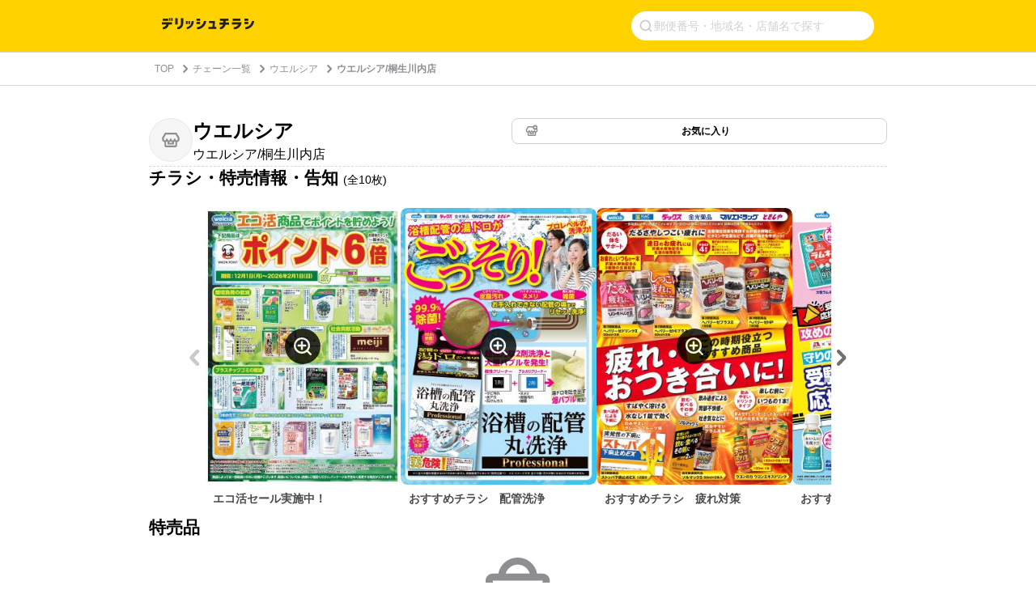

--- FILE ---
content_type: text/html; charset=utf-8
request_url: https://www.google.com/recaptcha/api2/aframe
body_size: 264
content:
<!DOCTYPE HTML><html><head><meta http-equiv="content-type" content="text/html; charset=UTF-8"></head><body><script nonce="n11sl9oVIaAPg9WfXy4TFg">/** Anti-fraud and anti-abuse applications only. See google.com/recaptcha */ try{var clients={'sodar':'https://pagead2.googlesyndication.com/pagead/sodar?'};window.addEventListener("message",function(a){try{if(a.source===window.parent){var b=JSON.parse(a.data);var c=clients[b['id']];if(c){var d=document.createElement('img');d.src=c+b['params']+'&rc='+(localStorage.getItem("rc::a")?sessionStorage.getItem("rc::b"):"");window.document.body.appendChild(d);sessionStorage.setItem("rc::e",parseInt(sessionStorage.getItem("rc::e")||0)+1);localStorage.setItem("rc::h",'1769259115962');}}}catch(b){}});window.parent.postMessage("_grecaptcha_ready", "*");}catch(b){}</script></body></html>

--- FILE ---
content_type: text/javascript
request_url: https://chirashi.delishkitchen.tv/_nuxt/5afdd86.js
body_size: 3536
content:
(window.webpackJsonp=window.webpackJsonp||[]).push([[2,9,20,21,22,23,30],{570:function(e,t){e.exports="[data-uri]"},571:function(e,t){e.exports="[data-uri]"},575:function(e,t,r){var content=r(598);content.__esModule&&(content=content.default),"string"==typeof content&&(content=[[e.i,content,""]]),content.locals&&(e.exports=content.locals);(0,r(76).default)("0748a6a3",content,!0,{sourceMap:!1})},597:function(e,t,r){"use strict";r(575)},598:function(e,t,r){var c=r(75)((function(i){return i[1]}));c.push([e.i,".carousel-arrow[data-v-f8d70d32]{display:-webkit-box;display:-ms-flexbox;display:flex;-ms-flex-negative:0;flex-shrink:0;-webkit-box-align:center;-ms-flex-align:center;align-items:center;-webkit-box-pack:center;-ms-flex-pack:center;background-color:transparent;border:none;border-radius:8px;cursor:pointer;height:24px;justify-content:center;padding:0;width:24px}.carousel-arrow img[data-v-f8d70d32]{height:28px;object-fit:contain;width:28px}.carousel-arrow[data-v-f8d70d32]:hover{opacity:.7}.carousel-arrow[data-v-f8d70d32]:disabled{cursor:not-allowed;opacity:.3}.carousel-arrow.arrow-left img[data-v-f8d70d32]{-webkit-filter:invert(83%) sepia(0) saturate(0) hue-rotate(349deg) brightness(93%) contrast(91%);filter:invert(83%) sepia(0) saturate(0) hue-rotate(349deg) brightness(93%) contrast(91%)}.carousel-arrow.arrow-right img[data-v-f8d70d32]{-webkit-filter:invert(60%) sepia(6%) saturate(0) hue-rotate(0deg) brightness(96%) contrast(88%);filter:invert(60%) sepia(6%) saturate(0) hue-rotate(0deg) brightness(96%) contrast(88%)}",""]),c.locals={},e.exports=c},610:function(e,t,r){var content=r(667);content.__esModule&&(content=content.default),"string"==typeof content&&(content=[[e.i,content,""]]),content.locals&&(e.exports=content.locals);(0,r(76).default)("482d4e9a",content,!0,{sourceMap:!1})},611:function(e,t,r){var content=r(670);content.__esModule&&(content=content.default),"string"==typeof content&&(content=[[e.i,content,""]]),content.locals&&(e.exports=content.locals);(0,r(76).default)("e452eb48",content,!0,{sourceMap:!1})},614:function(e,t,r){"use strict";r.r(t);r(52);var c={props:{direction:{type:String,required:!0,validator:function(e){return["left","right"].includes(e)}},disabled:{type:Boolean,default:!1}}},l=(r(597),r(39)),component=Object(l.a)(c,(function(){var e=this,t=e._self._c;return t("button",{class:["carousel-arrow","arrow-".concat(e.direction)],attrs:{disabled:e.disabled},on:{click:function(t){return e.$emit("click")}}},["left"===e.direction?t("img",{attrs:{src:r(570)}}):t("img",{attrs:{src:r(571)}})])}),[],!1,null,"f8d70d32",null);t.default=component.exports},665:function(e,t,r){var content=r(708);content.__esModule&&(content=content.default),"string"==typeof content&&(content=[[e.i,content,""]]),content.locals&&(e.exports=content.locals);(0,r(76).default)("6b1307a8",content,!0,{sourceMap:!1})},666:function(e,t,r){"use strict";r(610)},667:function(e,t,r){var c=r(75)((function(i){return i[1]}));c.push([e.i,".delish-chirashi-recipe-card[data-v-8a24a962]{display:-webkit-box;display:-ms-flexbox;display:flex;-webkit-box-orient:vertical;-webkit-box-direction:normal;-ms-flex-direction:column;flex-direction:column;-ms-flex-negative:0;flex-shrink:0}.delish-chirashi-recipe-card .card-link[data-v-8a24a962]{display:block}.delish-chirashi-recipe-card .card-image[data-v-8a24a962]{border:1px solid rgba(0,0,0,.1);border-radius:8px;display:block;height:156px;object-fit:cover;width:156px}.delish-chirashi-recipe-card .card-description[data-v-8a24a962]{color:#000;font-size:14px;font-weight:600;height:40px;letter-spacing:0;line-height:130%;margin-top:8px;overflow:hidden;width:156px}.delish-chirashi-recipe-card .card-description p[data-v-8a24a962]{display:-webkit-box;-webkit-box-orient:vertical;-webkit-line-clamp:2;line-clamp:2;font-weight:600;overflow:hidden}",""]),c.locals={},e.exports=c},668:function(e,t,r){var content=r(710);content.__esModule&&(content=content.default),"string"==typeof content&&(content=[[e.i,content,""]]),content.locals&&(e.exports=content.locals);(0,r(76).default)("07e28369",content,!0,{sourceMap:!1})},669:function(e,t,r){"use strict";r(611)},670:function(e,t,r){var c=r(75)((function(i){return i[1]}));c.push([e.i,".delish-chirashi-recipe-card-mobile[data-v-3a42dd16]{position:relative;-ms-flex-negative:0;flex-shrink:0}.delish-chirashi-recipe-card-mobile .card-link[data-v-3a42dd16]{border-radius:8px;display:block;height:120px;overflow:hidden;position:relative;width:120px}.delish-chirashi-recipe-card-mobile .card-image[data-v-3a42dd16]{border:1px solid rgba(0,0,0,.1);border-radius:8px;height:120px;object-fit:cover;width:120px}.delish-chirashi-recipe-card-mobile .overlay-title[data-v-3a42dd16]{background:-webkit-linear-gradient(top,rgba(0,0,0,0),rgba(0,0,0,.5));background:linear-gradient(180deg,rgba(0,0,0,0),rgba(0,0,0,.5));border-radius:0 0 8px 8px;bottom:0;color:#fff;height:auto;left:0;padding:8px;position:absolute;width:120px}.delish-chirashi-recipe-card-mobile .overlay-title p[data-v-3a42dd16]{display:-webkit-box;-webkit-box-orient:vertical;-webkit-line-clamp:2;line-clamp:2;font-size:12px;font-weight:600;letter-spacing:0;line-height:130%;overflow:hidden;vertical-align:middle}",""]),c.locals={},e.exports=c},687:function(e,t,r){"use strict";r.r(t);var c={props:{recipe:{type:Object,required:!0},recipeUrl:{type:String,required:!0}}},l=(r(666),r(39)),component=Object(l.a)(c,(function(){var e=this,t=e._self._c;return t("div",{staticClass:"delish-chirashi-recipe-card"},[t("a",{staticClass:"card-link",attrs:{href:e.recipeUrl}},[t("img",{staticClass:"card-image",attrs:{src:e.recipe.square_video.poster_url,alt:e.recipe.title}})]),e._v(" "),t("div",{staticClass:"card-description"},[t("p",[e._v(e._s(e.recipe.lead)+" "+e._s(e.recipe.title))])])])}),[],!1,null,"8a24a962",null);t.default=component.exports},688:function(e,t,r){"use strict";r.r(t);var c={props:{recipe:{type:Object,required:!0},recipeUrl:{type:String,required:!0}}},l=(r(669),r(39)),component=Object(l.a)(c,(function(){var e=this,t=e._self._c;return t("div",{staticClass:"delish-chirashi-recipe-card-mobile"},[t("a",{staticClass:"card-link",attrs:{href:e.recipeUrl}},[t("img",{staticClass:"card-image",attrs:{src:e.recipe.square_video.poster_url,alt:e.recipe.title}}),e._v(" "),t("div",{staticClass:"overlay-title"},[t("p",[e._v(e._s(e.recipe.lead)+" "+e._s(e.recipe.title))])])])])}),[],!1,null,"3a42dd16",null);t.default=component.exports},707:function(e,t,r){"use strict";r(665)},708:function(e,t,r){var c=r(75)((function(i){return i[1]}));c.push([e.i,".delish-chirashi-recipe-carousel[data-v-1f872ac8]{display:-webkit-box;display:-ms-flexbox;display:flex;gap:24px;-webkit-box-align:center;-ms-flex-align:center;align-items:center;-webkit-box-pack:center;-ms-flex-pack:center;justify-content:center;margin:0 auto;max-width:808px;padding:0 8px 12px;width:100%}.delish-chirashi-recipe-carousel .carousel-container[data-v-1f872ac8]{-webkit-box-flex:1;-ms-flex:1;flex:1;max-width:696px;overflow:hidden}.delish-chirashi-recipe-carousel .carousel-track[data-v-1f872ac8]{display:-webkit-box;display:-ms-flexbox;display:flex;gap:24px;-webkit-transition:-webkit-transform .5s ease;transition:-webkit-transform .5s ease;transition:transform .5s ease;transition:transform .5s ease,-webkit-transform .5s ease}",""]),c.locals={},e.exports=c},709:function(e,t,r){"use strict";r(668)},710:function(e,t,r){var c=r(75)((function(i){return i[1]}));c.push([e.i,".delish-chirashi-recipe-scroll[data-v-abbe1cba]{padding:0 0 12px;width:100%}.delish-chirashi-recipe-scroll .scroll-container[data-v-abbe1cba]{display:-webkit-box;display:-ms-flexbox;display:flex;gap:10px;overflow-x:scroll;overflow-y:hidden;padding-right:16px;width:100%;-webkit-overflow-scrolling:touch}.delish-chirashi-recipe-scroll .scroll-container[data-v-abbe1cba]::-webkit-scrollbar{display:none}",""]),c.locals={},e.exports=c},720:function(e,t,r){"use strict";r.r(t);var c={props:{category:{type:String,required:!0},recipes:{type:Array,required:!0},isMobile:{type:Boolean,default:!1}}},l=(r(767),r(39)),component=Object(l.a)(c,(function(){var e=this,t=e._self._c;return t("div",{staticClass:"delish-chirashi-recipe-category"},[t("h3",[e._v(e._s(e.category))]),e._v(" "),e.isMobile?t("delish-chirashi-recipe-scroll",{attrs:{recipes:e.recipes}}):t("delish-chirashi-recipe-carousel",{attrs:{recipes:e.recipes}})],1)}),[],!1,null,"164e103e",null);t.default=component.exports;installComponents(component,{DelishChirashiRecipeCarousel:r(743).default,DelishChirashiRecipeScroll:r(744).default})},729:function(e,t,r){var content=r(768);content.__esModule&&(content=content.default),"string"==typeof content&&(content=[[e.i,content,""]]),content.locals&&(e.exports=content.locals);(0,r(76).default)("9ad2b98e",content,!0,{sourceMap:!1})},743:function(e,t,r){"use strict";r.r(t);r(40);var c={props:{recipes:{type:Array,required:!0}},data:function(){return{currentPage:0,displayCount:4,cardWidth:180}},computed:{maxPages:function(){return Math.ceil(this.recipes.length/this.displayCount)-1},isFirstPage:function(){return 0===this.currentPage},isLastPage:function(){return this.currentPage>=this.maxPages},trackStyle:function(){var e=-this.currentPage*this.cardWidth*this.displayCount;return{transform:"translateX(".concat(e,"px)")}}},methods:{prev:function(){this.currentPage>0&&this.currentPage--},next:function(){this.currentPage<this.maxPages&&this.currentPage++},createRecipeURL:function(e){return"".concat(this.$delish.webUrl,"/recipes/").concat(e)}}},l=(r(707),r(39)),component=Object(l.a)(c,(function(){var e=this,t=e._self._c;return t("div",{staticClass:"delish-chirashi-recipe-carousel"},[t("delish-chirashi-carousel-arrow",{attrs:{direction:"left",disabled:e.isFirstPage},on:{click:e.prev}}),e._v(" "),t("div",{staticClass:"carousel-container"},[t("div",{staticClass:"carousel-track",style:e.trackStyle},e._l(e.recipes,(function(r){return t("delish-chirashi-recipe-card",{key:r.id,attrs:{recipe:r,"recipe-url":e.createRecipeURL(r.id)}})})),1)]),e._v(" "),t("delish-chirashi-carousel-arrow",{attrs:{direction:"right",disabled:e.isLastPage},on:{click:e.next}})],1)}),[],!1,null,"1f872ac8",null);t.default=component.exports;installComponents(component,{DelishChirashiCarouselArrow:r(614).default,DelishChirashiRecipeCard:r(687).default})},744:function(e,t,r){"use strict";r.r(t);r(40);var c={props:{recipes:{type:Array,required:!0}},methods:{createRecipeURL:function(e){return"".concat(this.$delish.webUrl,"/recipes/").concat(e)}}},l=(r(709),r(39)),component=Object(l.a)(c,(function(){var e=this,t=e._self._c;return t("div",{staticClass:"delish-chirashi-recipe-scroll"},[t("div",{staticClass:"scroll-container"},e._l(e.recipes,(function(r){return t("delish-chirashi-recipe-card-mobile",{key:r.id,attrs:{recipe:r,"recipe-url":e.createRecipeURL(r.id)}})})),1)])}),[],!1,null,"abbe1cba",null);t.default=component.exports;installComponents(component,{DelishChirashiRecipeCardMobile:r(688).default})},767:function(e,t,r){"use strict";r(729)},768:function(e,t,r){var c=r(75)((function(i){return i[1]}));c.push([e.i,".delish-chirashi-recipe-category[data-v-164e103e]{width:100%}.delish-chirashi-recipe-category h3[data-v-164e103e]{color:#000;font-size:18px;font-weight:600;line-height:1.3;margin-bottom:12px}@media screen and (max-width:30em){.delish-chirashi-recipe-category h3[data-v-164e103e]{font-size:16px;margin-bottom:16px}}",""]),c.locals={},e.exports=c}}]);

--- FILE ---
content_type: application/javascript; charset=utf-8
request_url: https://fundingchoicesmessages.google.com/f/AGSKWxUWMtvVxcMgkM7sq8wfle-iJmoLfHSAM_Z0-LTEeZkxdg9oH8y7QP0KGAL1Q3cNPSag_S9A4jvS7w3r28Y12Hos2M2s1SIFjudAF1Br0XHmGabzvzPSGzbvt8Ml4_bfbQ_CbXRHnYKiW6RFdCDkNen0fifAdRYMRzaqBEEgxeE_vQTa8SDXAGSNCf8O/_/adstop_/cci-ads--120x60./468x80_/spo_show.asp?
body_size: -1289
content:
window['809b121f-1e7e-418d-8cad-d6628c34466b'] = true;